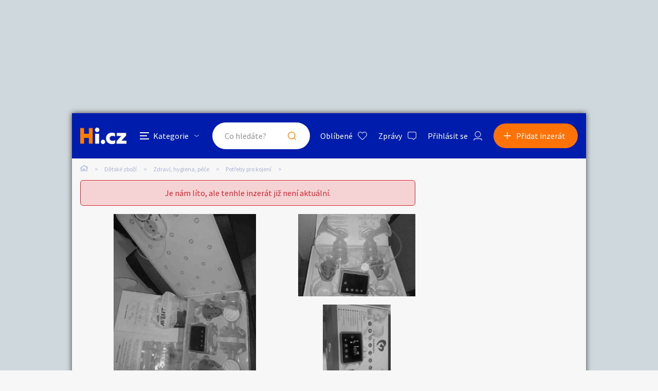

--- FILE ---
content_type: text/html; charset=utf-8
request_url: https://detsky-bazar.hyperinzerce.cz/potreby-pro-kojeni/inzerat/25421350890294345218-dualni-elektricka-odsavacka-bellababy-nabidka-bysice
body_size: 11344
content:

<!DOCTYPE html>
<html lang="cs">
<head>
    <script>
        window.dataLayer = window.dataLayer || [];
    </script>
    
    

    
<script>
    var dataLayer = window.dataLayer || [];
        dataLayer.push({ 'adStatus': 'Archived' });
        dataLayer.push({ 'pageType': 'inzerat' });
</script>




        
<!-- Google Analytics -->
<!-- Analytics are loaded from gtm.js -->
<!-- End Google Analytics -->
<!-- Google Tag Manager -->
<script>
        (function (w, d, s, l, i) {
            w[l] = w[l] || []; w[l].push({
                'gtm.start':
                    new Date().getTime(), event: 'gtm.js'
            }); var f = d.getElementsByTagName(s)[0],
                j = d.createElement(s), dl = l != 'dataLayer' ? '&l=' + l : ''; j.async = true; j.src =
                    'https://www.googletagmanager.com/gtm.js?id=' + i + dl; f.parentNode.insertBefore(j, f);
        })(window, document, 'script', 'dataLayer', 'GTM-5NRXNLV');
</script>
<!-- End Google Tag Manager -->

    <title>Du&#xE1;ln&#xED; elektrick&#xE1; ods&#xE1;va&#x10D;ka Bellababy - bazar - Hyperinzerce.cz</title>
    <meta charset="UTF-8">
    <meta name="viewport" content="width=device-width, initial-scale=1, maximum-scale=1">
    <meta name="theme-color" content="#001CAD">
    <meta name="msapplication-navbutton-color" content="#001CAD">
    <meta name="apple-mobile-web-app-status-bar-style" content="#001CAD">
    <meta name="description" content="Elektrick&#xE1; ods&#xE1;va&#x10D;ka na ml&#xE9;ko, Bellababy ods&#xE1;va&#x10D;ka na ml&#xE9;ko, p&#x159;enosn&#xE1; s LED dotykovou obrazovkou, 4 re&#x17E;imy a 9 sac&#xED;mi stupni, bez BPA, dvojit&#xE1; pumpa na cesty a " />
    <meta name="keywords" content="d&#x11B;tsk&#xFD; bazar" />
    <meta name="robots" content="index, follow, max-snippet:-1, max-image-preview:large, max-video-preview:-1" />
    <meta property="og:locale" content="cs_CZ" />
    <meta property="og:type" content="website" />
    <meta property="og:title" content="Du&#xE1;ln&#xED; elektrick&#xE1; ods&#xE1;va&#x10D;ka Bellababy - bazar - Hyperinzerce.cz" />
    <meta property="og:description" content="Elektrick&#xE1; ods&#xE1;va&#x10D;ka na ml&#xE9;ko, Bellababy ods&#xE1;va&#x10D;ka na ml&#xE9;ko, p&#x159;enosn&#xE1; s LED dotykovou obrazovkou, 4 re&#x17E;imy a 9 sac&#xED;mi stupni, bez BPA, dvojit&#xE1; pumpa na cesty a " />
    <meta property="og:url" content="https://detsky-bazar.hyperinzerce.cz/potreby-pro-kojeni/inzerat/25421350890294345218-dualni-elektricka-odsavacka-bellababy-nabidka-bysice" />
    <meta property="og:site_name" content="Hyperinzerce" />
    <meta property="og:image" content="https://images.hyperinzerce.cz/inzeraty/25421350890294345218%2Fthumbnail%2Fbe092d261e524cd48bffbf390453209f.jpg" />
    <meta name="twitter:card" content="summary_large_image" />
    <meta name="twitter:title" content="Du&#xE1;ln&#xED; elektrick&#xE1; ods&#xE1;va&#x10D;ka Bellababy - bazar - Hyperinzerce.cz" />
    <meta name="twitter:description" content="Elektrick&#xE1; ods&#xE1;va&#x10D;ka na ml&#xE9;ko, Bellababy ods&#xE1;va&#x10D;ka na ml&#xE9;ko, p&#x159;enosn&#xE1; s LED dotykovou obrazovkou, 4 re&#x17E;imy a 9 sac&#xED;mi stupni, bez BPA, dvojit&#xE1; pumpa na cesty a " />
    <meta name="twitter:image" content="https://images.hyperinzerce.cz/inzeraty/25421350890294345218%2Fthumbnail%2Fbe092d261e524cd48bffbf390453209f.jpg" />
    <meta name="facebook-domain-verification" content="izeglx9000uet6lk1dkhkquiunpvxt" />
    <meta name="seznam-wmt" content="90IWB30dPZcqmnE5htkuill5oGapD9EL" />

        <link rel="canonical" href="https://detsky-bazar.hyperinzerce.cz/potreby-pro-kojeni/inzerat/25421350890294345218-dualni-elektricka-odsavacka-bellababy-nabidka-bysice" />   
    <link rel="preconnect" href="https://fonts.gstatic.com">
    <link href="https://fonts.googleapis.com/css2?family=Source+Sans+Pro:wght@300;400;600;700&display=swap" rel="stylesheet" />
    <link rel="shortcut icon" href="/img/favicon.png">
    <link rel="stylesheet" media="all" href="/css/style.css?v=MQAuADAALgAwAC4AMAA=" />
    <link rel="stylesheet" media="print" href="/css/print.css?v=MQAuADAALgAwAC4AMAA=" />
    <script src="https://apis.google.com/js/api:client.js"></script>
    

    <script src="https://cdnjs.cloudflare.com/ajax/libs/jquery/3.4.1/jquery.min.js"></script>
    <script src="https://cdnjs.cloudflare.com/ajax/libs/jquery.mask/1.14.0/jquery.mask.min.js"></script>
    <script src="https://cdnjs.cloudflare.com/ajax/libs/jquery-validate/1.19.1/jquery.validate.min.js"></script>
    <script src="https://cdnjs.cloudflare.com/ajax/libs/jquery-validation-unobtrusive/3.2.11/jquery.validate.unobtrusive.min.js"></script>

    

<script src="/js/scripts.js?v=MQAuADAALgAwAC4AMAA=" defer></script>
<script src="/js/location.js?v=MQAuADAALgAwAC4AMAA="></script>
<script src="/js/login.js?v=MQAuADAALgAwAC4AMAA="></script>
<script src="/js/jquery.validate.messages.js?v=MQAuADAALgAwAC4AMAA="></script>

        <!-- VLM banners -->
        <meta name="referrer" content="no-referrer-when-downgrade" id="referrer-policy-meta">
        <!-- Other banners -->
            <script async src="https://pagead2.googlesyndication.com/pagead/js/adsbygoogle.js?client=ca-pub-9392907167670842" crossorigin="anonymous"></script>

    
    
    
        <script src="https://cdnjs.cloudflare.com/ajax/libs/slick-carousel/1.8.1/slick.min.js"></script>
        <script src="https://cdnjs.cloudflare.com/ajax/libs/jquery.touchswipe/1.6.18/jquery.touchSwipe.min.js"></script>
    

    <script src="/js/ads-detail.js?v=MQAuADAALgAwAC4AMAA="></script>
    <script src="/js/order.js?v=MQAuADAALgAwAC4AMAA="></script>

    

</head>
<body>
    <!-- Google Tag Manager (noscript) -->
<noscript>
    <iframe src="https://www.googletagmanager.com/ns.html?id=GTM-5NRXNLV"
            height="0" width="0" style="display:none;visibility:hidden"></iframe>
</noscript>
<!-- End Google Tag Manager (noscript) -->
    
<!-- Ecomail starts -->
<script type="text/javascript">
    (function (p, l, o, w, i, n, g) {
        if (!p[i]) {
            p.GlobalSnowplowNamespace = p.GlobalSnowplowNamespace || [];
            p.GlobalSnowplowNamespace.push(i);
            p[i] = function () {
                (p[i].q = p[i].q || []).push(arguments);
            };
            p[i].q = p[i].q || []; 
            n = l.createElement(o);
            g = l.getElementsByTagName(o)[0];
            n.async = 1;
            n.src = w;
            g.parentNode.insertBefore(n, g);
        }
    }(window, document, "script", "//d70shl7vidtft.cloudfront.net/ecmtr-2.4.2.js", "ecotrack"));
    window.ecotrack('newTracker', 'cf', 'd2dpiwfhf3tz0r.cloudfront.net', {
        /* Initialise a tracker */
        appId: 'hyperinzerce'
    });
    window.ecotrack('setUserIdFromLocation', 'ecmid');
    window.ecotrack('trackPageView');
</script>
<!-- Ecomail stops -->
    


<input class="user-ad-identifier" id="user-ad-identifier" name="user-ad-identifier" type="hidden" value="25421350890294345218" />

<input id="open-order-modal" name="open-order-modal" type="hidden" value="" />

<div class="c-banner__outer u-mobile-hide">
        <!-- VLM banners -->
        <div id="leaderboard-top" class="c-banner__leaderboard js-banner-leader-main u-mobile-hide"></div>
</div>

<div class="c-main">
    

<div class="c-header-compact__placeholder js-header-compact-placeholder"></div>
<header class="c-header-compact js-header-compact">
    <div class="c-header-compact__container">
        <a href="#" class="c-header-compact__category-switch js-category-switch">
            <div class="c-header-compact__category-switch-icon js-category-switch-icons">
                <div></div>
                <div></div>
                <div></div>
            </div>
            <div class="c-header-compact__category-switch-text">
                Kategorie
            </div>
        </a>
        <a href="https://hyperinzerce.cz" class="c-header-compact__logo" title="Hyperinzerce">
            <img src="/img/logo_hyperinzerce_tmavy_bg.png" class="c-header-compact__logo-img" alt="Hyperinzerce">
        </a>
        <form class="c-header-compact__search js-search-form" method="get" action="/inzeraty/Index">
            <input class="js-data-submit-query" id="IsSearchboxQuery" name="IsSearchboxQuery" type="hidden" value="False" />
            <div class="c-header-compact__search-inner js-search-area">
                <input class="c-header-compact__search-input js-search-input" type="text" name="query" id="search-input-mobile" required placeholder="Co hledáte?" autocomplete="off">
                <button class="c-header-compact__search-button" type="submit">Hledat</button>
                <div class="c-search-results c-search-results--compact js-search-results js-desktop-search"></div>
            </div>
        </form>
        <div class="c-header-compact__buttons">
            <a href="https://hyperinzerce.cz/oblibene-inzeraty" class="c-header__button c-header__button--favourite js-logged-in-only">Oblíbené</a>
            <a href="https://hyperinzerce.cz/moje-zpravy" class="c-header__button c-header__button--messages js-logged-in-only">
                Zprávy
            </a>
                <a href="#" class="js-log-in c-header__button c-header__button--account">Přihlásit se</a>
        </div>
        <div class="c-header-compact__add js-add">
            <a href="#new-ad" class="c-header-compact__add-button">Přidat inzerát</a>
        </div>
    </div>

    
        <div class="c-categories c-categories--subpage js-categories">
    <div class="c-categories__background js-category-switch"></div>
    <div class="c-categories__container">
        <h2 class="c-categories__title">
            Kategorie
        </h2>
        <div class="c-categories__list">
                <a href="https://hyperinzerce.cz/rubriky-inzerce/auto-moto" class="c-categories__item">
                    <div class="c-categories__item-image-container">
                        <img class="c-categories__item-image" src="https://hyperinzerce-images.azureedge.net/static-content/category-icons/www/auto-moto.png" alt="Auto-moto">
                    </div>
                    <h2 class="c-categories__item-title">
                        Auto-moto
                    </h2>
                </a>
                <a href="https://hyperinzerce.cz/rubriky-inzerce/reality-bydleni" class="c-categories__item">
                    <div class="c-categories__item-image-container">
                        <img class="c-categories__item-image" src="https://hyperinzerce-images.azureedge.net/static-content/category-icons/www/reality-bydleni.png" alt="Reality a bydlen&#xED;">
                    </div>
                    <h2 class="c-categories__item-title">
                        Reality a bydlen&#xED;
                    </h2>
                </a>
                <a href="https://hyperinzerce.cz/rubriky-inzerce/seznamka" class="c-categories__item">
                    <div class="c-categories__item-image-container">
                        <img class="c-categories__item-image" src="https://hyperinzerce-images.azureedge.net/static-content/category-icons/www/seznamka.png" alt="Seznamka">
                    </div>
                    <h2 class="c-categories__item-title">
                        Seznamka
                    </h2>
                </a>
                <a href="https://erotika.hyperinzerce.cz/" class="c-categories__item">
                    <div class="c-categories__item-image-container">
                        <img class="c-categories__item-image" src="https://hyperinzerce-images.azureedge.net/static-content/category-icons/www/erotika.png" alt="Erotika">
                    </div>
                    <h2 class="c-categories__item-title">
                        Erotika
                    </h2>
                </a>
                <a href="https://hyperinzerce.cz/rubriky-inzerce/zvirata" class="c-categories__item">
                    <div class="c-categories__item-image-container">
                        <img class="c-categories__item-image" src="https://hyperinzerce-images.azureedge.net/static-content/category-icons/www/zvirata.png" alt="Zv&#xED;&#x159;ata">
                    </div>
                    <h2 class="c-categories__item-title">
                        Zv&#xED;&#x159;ata
                    </h2>
                </a>
                <a href="https://hyperinzerce.cz/rubriky-inzerce/prace-sluzby" class="c-categories__item">
                    <div class="c-categories__item-image-container">
                        <img class="c-categories__item-image" src="https://hyperinzerce-images.azureedge.net/static-content/category-icons/www/prace-sluzby.png" alt="Pr&#xE1;ce a slu&#x17E;by">
                    </div>
                    <h2 class="c-categories__item-title">
                        Pr&#xE1;ce a slu&#x17E;by
                    </h2>
                </a>
                <a href="https://hyperinzerce.cz/rubriky-inzerce/stroje-naradi" class="c-categories__item">
                    <div class="c-categories__item-image-container">
                        <img class="c-categories__item-image" src="https://hyperinzerce-images.azureedge.net/static-content/category-icons/www/stroje-naradi.png" alt="Stroje a n&#xE1;&#x159;ad&#xED;">
                    </div>
                    <h2 class="c-categories__item-title">
                        Stroje a n&#xE1;&#x159;ad&#xED;
                    </h2>
                </a>
                <a href="https://hyperinzerce.cz/rubriky-inzerce/pc-elektro" class="c-categories__item">
                    <div class="c-categories__item-image-container">
                        <img class="c-categories__item-image" src="https://hyperinzerce-images.azureedge.net/static-content/category-icons/www/pc-elektro.png" alt="PC a elektro">
                    </div>
                    <h2 class="c-categories__item-title">
                        PC a elektro
                    </h2>
                </a>
                <a href="https://hyperinzerce.cz/rubriky-inzerce/sport-hobby" class="c-categories__item">
                    <div class="c-categories__item-image-container">
                        <img class="c-categories__item-image" src="https://hyperinzerce-images.azureedge.net/static-content/category-icons/www/sport-hobby.png" alt="Sport a hobby">
                    </div>
                    <h2 class="c-categories__item-title">
                        Sport a hobby
                    </h2>
                </a>
                <a href="https://hyperinzerce.cz/rubriky-inzerce/sberatelstvi" class="c-categories__item">
                    <div class="c-categories__item-image-container">
                        <img class="c-categories__item-image" src="https://hyperinzerce-images.azureedge.net/static-content/category-icons/www/sberatelstvi.png" alt="Sb&#x11B;ratelstv&#xED;">
                    </div>
                    <h2 class="c-categories__item-title">
                        Sb&#x11B;ratelstv&#xED;
                    </h2>
                </a>
                <a href="https://hyperinzerce.cz/rubriky-inzerce/detske-zbozi" class="c-categories__item">
                    <div class="c-categories__item-image-container">
                        <img class="c-categories__item-image" src="https://hyperinzerce-images.azureedge.net/static-content/category-icons/www/detske-zbozi.png" alt="D&#x11B;tsk&#xE9; zbo&#x17E;&#xED;">
                    </div>
                    <h2 class="c-categories__item-title">
                        D&#x11B;tsk&#xE9; zbo&#x17E;&#xED;
                    </h2>
                </a>
                <a href="https://hyperinzerce.cz/rubriky-inzerce/moda-doplnky" class="c-categories__item">
                    <div class="c-categories__item-image-container">
                        <img class="c-categories__item-image" src="https://hyperinzerce-images.azureedge.net/static-content/category-icons/www/moda-doplnky.png" alt="M&#xF3;da a dopl&#x148;ky">
                    </div>
                    <h2 class="c-categories__item-title">
                        M&#xF3;da a dopl&#x148;ky
                    </h2>
                </a>
                <a href="https://hyperinzerce.cz/rubriky-inzerce/kultura" class="c-categories__item">
                    <div class="c-categories__item-image-container">
                        <img class="c-categories__item-image" src="https://hyperinzerce-images.azureedge.net/static-content/category-icons/www/kultura.png" alt="Kultura">
                    </div>
                    <h2 class="c-categories__item-title">
                        Kultura
                    </h2>
                </a>
                <a href="https://hyperinzerce.cz/rubriky-inzerce/cestovani" class="c-categories__item">
                    <div class="c-categories__item-image-container">
                        <img class="c-categories__item-image" src="https://hyperinzerce-images.azureedge.net/static-content/category-icons/www/cestovani.png" alt="Cestov&#xE1;n&#xED;">
                    </div>
                    <h2 class="c-categories__item-title">
                        Cestov&#xE1;n&#xED;
                    </h2>
                </a>
                <a href="https://hyperinzerce.cz/rubriky-inzerce/ostatni" class="c-categories__item">
                    <div class="c-categories__item-image-container">
                        <img class="c-categories__item-image" src="https://hyperinzerce-images.azureedge.net/static-content/category-icons/www/ostatni.png" alt="Ostatn&#xED;">
                    </div>
                    <h2 class="c-categories__item-title">
                        Ostatn&#xED;
                    </h2>
                </a>
        </div>
        <div class="c-categories__footer">
            <a href="#" class="c-categories__add-button js-add">Přidat inzerát</a>
        </div>
    </div>
</div>
    
</header>

<div class="c-breadcrumbs">
    <a href="https://hyperinzerce.cz" class="c-breadcrumbs__item c-breadcrumbs__item--home">
        <img src="/img/icon_home.svg" alt="Home">
    </a>
            <a href="https://detsky-bazar.hyperinzerce.cz/" class="c-breadcrumbs__item root-category-name">D&#x11B;tsk&#xE9; zbo&#x17E;&#xED;</a>
            <a href="https://detsky-bazar.hyperinzerce.cz/inzerce-deti-zdravi-pece" class="c-breadcrumbs__item ">Zdrav&#xED;, hygiena, p&#xE9;&#x10D;e</a>
            <a href="https://detsky-bazar.hyperinzerce.cz/potreby-pro-kojeni" class="c-breadcrumbs__item ">Pot&#x159;eby pro kojen&#xED;</a>
            <span class="c-breadcrumbs__item c-breadcrumbs__item--active"></span>
</div>
    <main class="c-main__container">
        

<div class="js-flash-message-container">
</div>



            <div class="o-alert">
                <div class="o-alert__text">Je nám líto, ale tenhle inzerát již není aktuální.</div>
            </div>

            <div class="c-gallery u-mobile-hide u-greyscale">
                <div class="c-gallery__image-container c-gallery__image-container--first">
                    <div class="c-gallery__image c-gallery__image--large c-gallery__image--clickable">
                        <img class="js-gallery-preview-image" src="https://images.hyperinzerce.cz/inzeraty/25421350890294345218%2Fthumbnail%2Fbe092d261e524cd48bffbf390453209f.jpg" alt="Du&#xE1;ln&#xED; elektrick&#xE1; ods&#xE1;va&#x10D;ka Bellababy - foto 1" data-gallery-full-url="https://images.hyperinzerce.cz/inzeraty/25421350890294345218%2Foriginal%2Fbe092d261e524cd48bffbf390453209f.jpg" data-gallery-id="1">
                    </div>
                </div>

                    <div class="c-gallery__image-container c-gallery__image-container--second">
                        <div class="c-gallery__image c-gallery__image--small c-gallery__image--clickable">
                            <img class="js-gallery-preview-image" src="https://images.hyperinzerce.cz/inzeraty/25421350890294345218%2Fthumbnail%2F49bf576cb384480eac81dfc1cba1e31e.jpg" alt="Du&#xE1;ln&#xED; elektrick&#xE1; ods&#xE1;va&#x10D;ka Bellababy - foto 2" data-gallery-full-url="https://images.hyperinzerce.cz/inzeraty/25421350890294345218%2Foriginal%2F49bf576cb384480eac81dfc1cba1e31e.jpg" data-gallery-id="2">
                        </div>

                            <div class="c-gallery__image c-gallery__image--small c-gallery__image--clickable">
                                <img class="js-gallery-preview-image" src="https://images.hyperinzerce.cz/inzeraty/25421350890294345218%2Fthumbnail%2Fa482a35457eb4cf19c45958d922e879e.jpg" alt="Du&#xE1;ln&#xED; elektrick&#xE1; ods&#xE1;va&#x10D;ka Bellababy - foto 3" data-gallery-full-url="https://images.hyperinzerce.cz/inzeraty/25421350890294345218%2Foriginal%2Fa482a35457eb4cf19c45958d922e879e.jpg" data-gallery-id="3">

                            </div>
                    </div>
            </div>
            <div class="c-gallery-list js-gallery-list u-greyscale">
                <div class="c-gallery-list__container">
                    <div class="c-gallery-list__header">
                        <a class="c-gallery-list__switch js-open-gallery-detail" title="Velké zobrazení">
                            <span class="c-gallery-list__switch-icon"></span>
                            Velké zobrazení
                        </a>
                        <div class="c-gallery-list__title">3 fotografie</div>
                        <a class="c-gallery-list__close js-gallery-close" title="Zavřít">Zavřít</a>
                    </div>
                    <div class="c-gallery-list__item-container c-gallery-list__item-container--loading js-gallery">
                                <div class="c-gallery-list__item" tabindex="0" role="tabpanel">
                                    <img src="https://images.hyperinzerce.cz/inzeraty/25421350890294345218%2Fthumbnail%2Fbe092d261e524cd48bffbf390453209f.jpg" alt="Du&#xE1;ln&#xED; elektrick&#xE1; ods&#xE1;va&#x10D;ka Bellababy - foto 1" class="js-gallery-item" data-gallery-full-url="https://images.hyperinzerce.cz/inzeraty/25421350890294345218%2Foriginal%2Fbe092d261e524cd48bffbf390453209f.jpg">
                                </div>
                                <div class="c-gallery-list__item" tabindex="0" role="tabpanel">
                                    <img src="https://images.hyperinzerce.cz/inzeraty/25421350890294345218%2Fthumbnail%2F49bf576cb384480eac81dfc1cba1e31e.jpg" alt="Du&#xE1;ln&#xED; elektrick&#xE1; ods&#xE1;va&#x10D;ka Bellababy - foto 2" class="js-gallery-item" data-gallery-full-url="https://images.hyperinzerce.cz/inzeraty/25421350890294345218%2Foriginal%2F49bf576cb384480eac81dfc1cba1e31e.jpg">
                                </div>
                                <div class="c-gallery-list__item" tabindex="0" role="tabpanel">
                                    <img src="https://images.hyperinzerce.cz/inzeraty/25421350890294345218%2Fthumbnail%2Fa482a35457eb4cf19c45958d922e879e.jpg" alt="Du&#xE1;ln&#xED; elektrick&#xE1; ods&#xE1;va&#x10D;ka Bellababy - foto 3" class="js-gallery-item" data-gallery-full-url="https://images.hyperinzerce.cz/inzeraty/25421350890294345218%2Foriginal%2Fa482a35457eb4cf19c45958d922e879e.jpg">
                                </div>
                    </div>
                    <div class="slick-current-slide"></div>
                </div>
            </div>
            <div class="c-gallery-detail js-gallery-detail">
                <div class="c-gallery-detail__container">
                    <div class="c-gallery-detail__header">
                        <a class="c-gallery-detail__switch js-open-gallery-list" title="Náhledy">
                            <span class="c-gallery-detail__switch-icon"></span>
                            Náhledy
                        </a>
                        <div class="c-gallery-detail__counter">
                            <span class="c-gallery-detail__counter-active js-gallery-current">1</span>
                            <span class="c-gallery-detail__counter-separator">/</span>
                            <span class="c-gallery-detail__counter-total js-gallery-total">3</span>
                        </div>
                        <a class="c-gallery-detail__close js-gallery-close" title="Zavřít">Zavřít</a>
                    </div>
                    <div class="c-gallery-detail__pic-container">
                        <a class="c-gallery-detail__pic-prev js-gallery-prev" style="display: none;"></a>
                        <div class="c-gallery-detail__pic">
                            <img src="https://images.hyperinzerce.cz/inzeraty/25421350890294345218%2Foriginal%2Fbe092d261e524cd48bffbf390453209f.jpg" class="js-gallery-cache-prev c-gallery-detail__cache" alt="">
                            <img src="https://images.hyperinzerce.cz/inzeraty/25421350890294345218%2Foriginal%2Fbe092d261e524cd48bffbf390453209f.jpg" class="js-gallery-large-pic" alt="Du&#xE1;ln&#xED; elektrick&#xE1; ods&#xE1;va&#x10D;ka Bellababy - foto 1">
                            <img src="https://images.hyperinzerce.cz/inzeraty/25421350890294345218%2Foriginal%2Fbe092d261e524cd48bffbf390453209f.jpg" class="js-gallery-cache-next c-gallery-detail__cache" alt="">
                        </div>
                        <a class="c-gallery-detail__pic-next js-gallery-next"></a>
                    </div>
                    <div class="c-gallery-detail__footer">Du&#xE1;ln&#xED; elektrick&#xE1; ods&#xE1;va&#x10D;ka Bellababy</div>
                </div>
                <div class="c-gallery-detail__banner">
                        <!-- VLM banners -->
                        <div id="skyscraper-1"></div>
                </div>
            </div>

            <div class="c-shortlist c-shortlist--pt">
                
    <div class="c-shortlist">
        <div class="c-shortlist__header">
            <h2 class="c-shortlist__header-title">Podobn&#xE9; inzer&#xE1;ty</h2>
        </div>
            <div class="c-shortlist__item-container">
                    
<a href="https://detsky-bazar.hyperinzerce.cz/potreby-pro-kojeni/inzerat/11151528064592445509-bryndaky-misky-kelimky-cena-celkem-nabidka-hlavni-mesto-praha" class="c-shortlist__item " data-id="11151528064592445509">

    <div class="c-shortlist__item-image-container">
        <img class="c-shortlist__item-image" src="https://images.hyperinzerce.cz/inzeraty/11151528064592445509/thumbnail/12036288-bryndaky-misky-kelimky-cena-celkem-001.jpg" alt="Brynd&#xE1;ky, misky, kel&#xED;mky... - cena celkem">
    </div>
    <h3 class="c-shortlist__item-title">Brynd&#xE1;ky, misky, kel&#xED;mky... - cena celkem</h3>
    <div class="c-shortlist__item-price">
        <span>179&nbsp;Kč</span>
    </div>
    <div class="c-shortlist__item-distance">Hlavn&#xED; m&#x11B;sto Praha</div>
</a>


                    
<a href="https://detsky-bazar.hyperinzerce.cz/potreby-pro-kojeni/inzerat/89288701221153964272-detska-vaha-beurer-by80-nabidka-praha-9" class="c-shortlist__item " data-id="89288701221153964272">

    <div class="c-shortlist__item-image-container">
        <img class="c-shortlist__item-image" src="https://images.hyperinzerce.cz/inzeraty/89288701221153964272%2Fthumbnail%2F067b8f262a104a99b9273b3b3da3d6dc.jpg" alt="D&#x11B;tsk&#xE1; v&#xE1;ha Beurer BY80">
    </div>
    <h3 class="c-shortlist__item-title">D&#x11B;tsk&#xE1; v&#xE1;ha Beurer BY80</h3>
    <div class="c-shortlist__item-price">
        <span>1 000&nbsp;Kč</span>
    </div>
    <div class="c-shortlist__item-distance">Praha 9</div>
</a>


            </div>
    </div>

                <div class="c-shortlist__footer">
                    <a href="https://hyperinzerce.cz/inzeraty/Index?category=20258" class="o-button c-shortlist__footer-link">Zobrazit více podobných inzerátů</a>
                </div>
            </div>

        <div class="c-ad-detail u-greyscale">
            <div class="c-ad-detail__header">
                <div class="c-ad-detail__header-main">
                    <h1 class="c-ad-detail__header-title">Du&#xE1;ln&#xED; elektrick&#xE1; ods&#xE1;va&#x10D;ka Bellababy</h1>
                    <div class="c-ad-detail__header-info">
                        <div class="c-ad-detail__header-info-location js-ad-detail-location">By&#x161;ice</div>
                        <div class="c-ad-detail__header-info-date"><span>8. 7. 2023 - 16:28</span>
                        </div>
                    </div>
                </div>
            </div>
            <div class="js-detail-info-0">
                
<div class="c-ad-detail__info">
    <div class="c-ad-detail__info-price js-ad-detail-price">
        <span>400&nbsp;Kč</span>
    </div>
    <div class="c-ad-detail__info-seller-container">
        <div class="c-ad-detail__info-seller-title">Prod&#xE1;vaj&#xED;c&#xED;</div>
        <div class="c-ad-detail__info-seller">
            <a class="c-ad-detail__info-seller-name" href="https://hyperinzerce.cz/profil/636087164-martina-malkova">
                Martina M&#xE1;lkov&#xE1; 
            </a>
        </div>
    </div>
    <div class="c-ad-detail__info-button-container">
    </div>
</div>


            </div>
            <div class="c-ad-detail__description">
                <h2 class="c-ad-detail__title c-ad-detail__title--margin-S">Popis</h2>
                <div class="c-ad-detail__description-text">
                    Elektrick&#225; ods&#225;vačka na ml&#233;ko, Bellababy ods&#225;vačka na ml&#233;ko, přenosn&#225; s LED dotykovou obrazovkou, 4 režimy a 9 sac&#237;mi stupni, bez BPA, dvojit&#225; pumpa na cesty a na doma.<br>
Rozbalen&#225;, ale nepouž&#237;van&#225;. Přid&#225;m 2 balen&#237; s&#225;čků na uskladněn&#237; mat. ml&#233;ka. + monitor dechu nanny. Pouze osobn&#237; převzet&#237;. plati do smazani 703975816, 605096559.<br>


                </div>
            </div>



            <div class="c-ad-detail__banner-mobile">
                    <!-- VLM banners -->
                    <div id="m-square-1" class="c-banner__square u-desktop-hide"></div>
            </div>

        </div>

    </main>
    <div class="c-main__banners u-mobile-hide js-side-banners">
        <div class="c-main__banners-item">
                <!-- VLM banners -->
                <div id="skyscraper-1" class="c-banner__square"></div>
        </div>
        <div class="c-main__banners-item">
                <!-- VLM banners -->
                <div id="square-1" class="c-banner__square"></div>
        </div>
    </div>
</div>

    <!-- VLM banners -->
    <div id="leaderboard-bottom" class="c-banner__leaderboard c-banner__leaderboard--footer u-mobile-hide"></div>
    <div id="m-square-2" class="c-banner__square u-desktop-hide"></div>

<div class="c-message-popup js-message-popup">
    

<div class="o-close-bg js-toggle-message-popup"></div>
<form class="c-message-popup__form" id="send-message" method="post" action="/inzeraty/SendMessage">
    <div class="c-message-popup__container">
        <div class="c-message-popup__header">
            <h2 class="c-message-popup__title">Du&#xE1;ln&#xED; elektrick&#xE1; ods&#xE1;va&#x10D;ka Bellababy</h2>
            <a class="o-button o-button--popup-close js-toggle-message-popup" href="#">
                <img class="o-button__image" src="/img/icon_zavrit_white.svg" alt="Zavřít">
                Zavřít
            </a>
        </div>
        <strong class="c-message-popup__sub-title">Prod&#xE1;vaj&#xED;c&#xED;</strong>
        <div class="c-message-popup__info">
            <div class="c-message-popup__info-item c-message-popup__info-item--name">Martina M&#xE1;lkov&#xE1; </div>
        </div>
            <div class="c-message-popup__input-container">
                <div class="c-message-popup__sub-title">Vaše e-mailová adresa</div>
                <input class="c-message-popup__input c-message-popup__input--short" type="email" id="js-message-popup-email" placeholder="E-mail" data-val="true" data-val-maxlength="Maxim&#xE1;ln&#xED; d&#xE9;lka e-mailov&#xE9; adresy je 50 znak&#x16F;." data-val-maxlength-max="50" data-val-requiredif="E-mailov&#xE1; adresa m&#xE1; nespr&#xE1;vn&#xFD; form&#xE1;t." data-val-requiredif-pattern="^([a-zA-Z0-9.!#$%&amp;&#x27;*&#x2B;/=?^_`{|}~-]&#x2B;)@([a-zA-Z0-9_\-]&#x2B;)(\.([a-zA-Z]{1,}))&#x2B;$" data-val-requiredif-property="IsUserLogged" data-val-requiredif-value="false" maxlength="50" name="Email" value="">
                <span class="field-validation-valid" data-valmsg-for="Email" data-valmsg-replace="true"></span>
            </div>
        <div class="o-counter js-counter">
            <div class="c-message-popup__sub-title">
                <span>Pošlete uživateli zprávu</span>
                <div class="o-counter__container">
                    <span class="o-counter__number js-counter-target">0</span> / <span class="js-counter-limit">1000</span>
                </div>
            </div>
            <div class="c-message-popup__input-container">
                <textarea maxlength="1000" class="c-message-popup__input js-counter-source" placeholder="Začněte psát..." data-val="true" data-val-maxlength="Text zpr&#xE1;vy nesm&#xED; b&#xFD;t v&#x11B;t&#x161;&#xED; ne&#x17E; tis&#xED;c znak&#x16F;." data-val-maxlength-max="1000" data-val-required="Text zpr&#xE1;vy mus&#xED; b&#xFD;t vypln&#x11B;n." id="Content" name="Content">
</textarea>
                <span class="text-danger field-validation-valid" data-valmsg-for="Content" data-valmsg-replace="true"></span>
            </div>
        </div>
        <input data-val="true" data-val-required="The AdId field is required." id="AdId" name="AdId" type="hidden" value="25421350890294345218" />
        <input data-val="true" data-val-required="The IsUserLogged field is required." id="IsUserLogged" name="IsUserLogged" type="hidden" value="False" />
        <div class="c-message-popup__footer">
            <button type="submit" class="c-message-popup__button o-button">Odeslat zprávu</button>
        </div>
    </div>
<input name="__RequestVerificationToken" type="hidden" value="CfDJ8KwLrl2q1pFClTuz40KIF6QGov5Qsi9uHhSJ2FW7A8Xp7ARlXjwtk5JmZcrY8y0UgAhJ8iZ_4UDGqRLgw-1ixgnEBeDod6A1rbZarONx7i3D3hL5qDCgsjwBwIZKnDxMmoefbAQkwZzxiW6fsLjc8aE" /></form>
</div>


<div class="c-popup js-report-popup">
    <div class="o-close-bg js-close-user-popup"></div>
    <form class="c-popup__container" id="js-report-form" action="/inzeraty/Report" method="post">
        <input type="hidden" id="AdIdentifier" name="AdIdentifier" value="25421350890294345218" />
        <div class="c-popup__header">
            <h2 class="c-popup__title">Nahlásit inzerát</h2>
            <a class="o-button o-button--popup-close js-report-popup-toggle" href="#">
                <img class="o-button__image" src="/img/icon_zavrit_white.svg" alt="Zavřít">
                Zavřít
            </a>
        </div>
        <div class="js-report-content">
            <div class="c-popup__input-container">
                <select class="u-fullwidth js-report-select" data-val="true" data-val-required="Vyberte d&#x16F;vod nahl&#xE1;&#x161;en&#xED; inzer&#xE1;tu." id="Reason" name="Reason"><option></option>
<option value="misleading-information">Klamav&#xE9; &#xFA;daje v inzer&#xE1;tu</option>
<option value="fraud">Podvodn&#xE9; jedn&#xE1;n&#xED;</option>
<option value="sexually-inappropriate">Sexu&#xE1;ln&#x11B; nevhodn&#xFD; obsah</option>
<option value="information-misuse">Zneu&#x17E;it&#xED; fotografi&#xED; / osobn&#xED;ch &#xFA;daj&#x16F;</option>
<option value="wrong-categorization">&#x160;patn&#xE9; za&#x159;azen&#xED; do kategorie</option>
<option value="other">Jin&#xE9;</option>
</select>
                <div><span class="field-validation-valid" data-valmsg-for="Reason" data-valmsg-replace="true"></span></div>
            </div>
            <div class="c-popup__input-container c-popup__input-container--hidden js-report-other-container">
                <div class="o-counter js-counter">
                    <div class="o-counter__container o-counter--mb o-counter--align-right">
                        <span class="o-counter__number js-counter-target">0</span> / <span class="js-counter-limit">2000</span>
                    </div>
                    <textarea class="c-popup__textarea js-counter-source" placeholder="Napište nám, co je špatně..." disabled data-val="true" data-val-maxlength="Zadejte maxim&#xE1;ln&#x11B; 2 000 znak&#x16F;." data-val-maxlength-max="2000" data-val-requiredforvalue="Napi&#x161;te n&#xE1;m co je na inzer&#xE1;tu &#x161;patn&#x11B;." data-val-requiredforvalue-property="Reason" data-val-requiredforvalue-value="other" id="ReporterMessage" maxlength="2000" name="ReporterMessage">
</textarea>
                    <span class="field-validation-valid" data-valmsg-for="ReporterMessage" data-valmsg-replace="true"></span>
                </div>
            </div>
            <div class="c-popup__footer c-popup__footer--on-right">
                <button type="submit" class="c-popup__button o-button js-report-button">Nahlásit</button>
            </div>
        </div>
        <div class="c-popup__message c-popup__message--success c-popup__message--hidden js-report-message">
            Děkujeme za zpětnou vazbu! Inzerát byl nahlášen!
        </div>
    <input name="__RequestVerificationToken" type="hidden" value="CfDJ8KwLrl2q1pFClTuz40KIF6QGov5Qsi9uHhSJ2FW7A8Xp7ARlXjwtk5JmZcrY8y0UgAhJ8iZ_4UDGqRLgw-1ixgnEBeDod6A1rbZarONx7i3D3hL5qDCgsjwBwIZKnDxMmoefbAQkwZzxiW6fsLjc8aE" /></form>
</div>


<div class="c-new-ad__step-3 js-step-3"></div>





    <div id="js-popup-container"></div>

    
<footer class="c-footer js-footer">
    <div class="c-footer__container">
        
            <div class="c-footer__social">
                <div class="c-footer__social-image-desktop">
                    <a href="https://hyperinzerce.cz" title="Hyperinzerce"><img src="/img/logo_paticka.png" alt="Hyperinzerce"></a>
                </div>
                <div class="c-footer__social-image-mobile">
                    <img src="/img/logo_paticka.png" alt="Hyperinzerce">
                </div>
                <div class="c-footer__social-item-container">
                    <a class="c-footer__social-item c-footer__social-item--fb" target="_blank" href="https://www.facebook.com/hyperinzerce" title="Facebook">
                        <img src="/img/icon_facebook.svg" alt="Facebook">
                    </a>
                    <a class="c-footer__social-item c-footer__social-item--ig" target="_blank" href="https://www.instagram.com/hyperinzerce/?hl=cs" title="Instagram">
                        <img src="/img/icon_instagram.svg" alt="Instagram">
                    </a>
                </div>
            </div>
            

<ul class="c-footer__menu">
    <li class="c-footer__menu-column">
        <h2 class="c-footer__title c-footer__title--lined">V&#x161;e o inzerci</h2>
        <div class="c-footer__menu-link-container">
            <a href="https://hyperinzerce.cz/kreditove-balicky" class="c-footer__menu-link">Kreditové balíčky</a>
            <a href="https://hyperinzerce.cz/cenik" class="c-footer__menu-link">Cen&#xED;k</a>
            <a href="https://hyperinzerce.cz/topovani-inzeratu" class="c-footer__menu-link">Topov&#xE1;n&#xED; inzer&#xE1;t&#x16F;</a>
            <a href="https://hyperinzerce.cz/rady-pro-bezpecne-obchodovani" class="c-footer__menu-link">Rady pro bezpe&#x10D;n&#xE9; obchodov&#xE1;n&#xED;</a>
            <a href="https://hyperinzerce.cz/napoveda" class="c-footer__menu-link">N&#xE1;pov&#x11B;da</a>
            <a href="https://hyperinzerce.cz/provozni-podminky" class="c-footer__menu-link">Provozn&#xED; podm&#xED;nky</a>
            <a href="https://hyperinzerce.cz/pravidla-inzerce" class="c-footer__menu-link">Pravidla inzerce</a>
            <a href="javascript:Didomi.preferences.show()" class="c-footer__menu-link">Nastavení soukromí</a>
        </div>
    </li>
    <li class="c-footer__menu-column">
        <h2 class="c-footer__title c-footer__title--lined">O spole&#x10D;nosti</h2>
        <div class="c-footer__menu-link-container">
            <a href="https://hyperinzerce.cz/informace-o-zpracovani-osobnich-udaju" class="c-footer__menu-link">Informace o zpracov&#xE1;n&#xED; osobn&#xED;ch &#xFA;daj&#x16F;</a>
            <a href="https://hyperinzerce.cz/obchodni-podminky" class="c-footer__menu-link">Obchodn&#xED; podm&#xED;nky</a>
            <a href="https://hyperinzerce.cz/kontakty" class="c-footer__menu-link">Kontakty</a>
        </div>
    </li>
    <li class="c-footer__menu-column">
        <h2 class="c-footer__title c-footer__title--lined">Technická podpora</h2>
        <div class="c-footer__menu-contact">
            <a class="c-footer__menu-contact-link" href="mailto:podpora@hyperinzerce.cz">podpora@hyperinzerce.cz</a>
            <div class="c-footer__menu-contact-info">
                <div class="c-footer__menu-contact-info-left">pondělí - čtvrtek</div>
                <div class="c-footer__menu-contact-info-right">8:30 - 17:00</div>
            </div>
        </div>
    </li>
</ul>


        
        
<div class="c-footer__news">
    <h2 class="c-footer__title">Nejzajímavější inzeráty do vašeho emailu?</h2>
    <div class="c-footer__news-text">
        Zadejte vaši emailovou adresu a přidejte se k odběru těch nejlepších inzerátu z našeho serveru do vašeho emailu.
    </div>
    <form action="/Users/SubscribeNewsletter" method="post">
        <div class="c-footer__news-form">
            <input class="c-footer__news-input" id="news-email-address" placeholder="Emailová adresa" type="text" data-val="true" data-val-maxlength="E-mail mus&#xED; m&#xED;t maxim&#xE1;ln&#xED; d&#xE9;lku 50 znak&#x16F;." data-val-maxlength-max="50" data-val-regex="E-mail m&#xE1; nespr&#xE1;vn&#xFD; form&#xE1;t." data-val-regex-pattern="^([a-zA-Z0-9.!#$%&amp;&#x27;*&#x2B;/=?^_`{|}~-]&#x2B;)@([a-zA-Z0-9_\-]&#x2B;)(\.([a-zA-Z]{1,}))&#x2B;$" data-val-required="Zadejte e-mail." maxlength="50" name="Email" value="">
            <input class="c-footer__news-button" type="submit" value="Registrovat">
        </div>
        <div>
            <span class="field-validation-valid" data-valmsg-for="Email" data-valmsg-replace="true" />
        </div>
        <div class="c-footer__news-consent">
            <label class="c-footer__news-consent-checkbox o-checkbox" for="IsConsentGranted">
                <input class="o-checkbox__input" type="checkbox" data-val="true" data-val-required="The IsConsentGranted field is required." data-val-requiredconsent="Souhlas s obchodn&#xED;mi podm&#xED;nkami a se zpracov&#xE1;n&#xED;m osobn&#xED;ch &#xFA;daj&#x16F; mus&#xED; b&#xFD;t ud&#x11B;len." id="IsConsentGranted" name="IsConsentGranted" value="true">
                <div class="o-checkbox__graphics"></div>
            </label>
            <div class="c-footer__news-text">
                Souhlasím s <a href="https://hyperinzerce.cz/informace-o-zpracovani-osobnich-udaju" target="_blank">personalizací nabídek, zasíláním marketingových materiálů a upozornění</a>.
            </div>
        </div>
        <div>
            <span class="field-validation-valid" data-valmsg-for="IsConsentGranted" data-valmsg-replace="true" />
        </div>
    <input name="__RequestVerificationToken" type="hidden" value="CfDJ8KwLrl2q1pFClTuz40KIF6QGov5Qsi9uHhSJ2FW7A8Xp7ARlXjwtk5JmZcrY8y0UgAhJ8iZ_4UDGqRLgw-1ixgnEBeDod6A1rbZarONx7i3D3hL5qDCgsjwBwIZKnDxMmoefbAQkwZzxiW6fsLjc8aE" /><input name="IsConsentGranted" type="hidden" value="false"></form>
</div>
    </div>
    <div class="c-footer__copyright">
        &copy; 2021, Inzeris s.r.o.
    </div>
    <div class="c-cookie-bar js-cookie-bar">
        <div class="c-cookie-bar__container">
            Tyto webové stránky používají k poskytování služeb, personalizaci reklam a analýze návštěvnosti soubory cookie. Informace o tom, jak tyto webové stránky používáte, jsou sdíleny se společností Google. Používáním těchto webových stránek souhlasíte s použitím souborů cookie. <a href="#" title="více informací">více informací</a>
            <a href="#" class="c-cookie-bar__close js-accept-cookies">Souhlasím</a>
        </div>
    </div>
</footer>

    


        <!-- VLM banners -->
        <div id="sticky"></div>
        <div id="m-sticky"></div>
        <div id="vignette"></div>
        <div id="m-vignette"></div>
        <div id='div-gpt-ad-1693992372417-0'>
            <script>
                googletag.cmd.push(function () { googletag.display('div-gpt-ad-1693992372417-0'); });
            </script>
        </div>
        <div id='div-gpt-ad-1693992445431-0'>
            <script>
                googletag.cmd.push(function () { googletag.display('div-gpt-ad-1693992445431-0'); });
            </script>
        </div>
    
</body>
</html>


--- FILE ---
content_type: text/html; charset=utf-8
request_url: https://www.google.com/recaptcha/api2/aframe
body_size: 267
content:
<!DOCTYPE HTML><html><head><meta http-equiv="content-type" content="text/html; charset=UTF-8"></head><body><script nonce="g_MrLSs0ZRY5WCZWIaN2nw">/** Anti-fraud and anti-abuse applications only. See google.com/recaptcha */ try{var clients={'sodar':'https://pagead2.googlesyndication.com/pagead/sodar?'};window.addEventListener("message",function(a){try{if(a.source===window.parent){var b=JSON.parse(a.data);var c=clients[b['id']];if(c){var d=document.createElement('img');d.src=c+b['params']+'&rc='+(localStorage.getItem("rc::a")?sessionStorage.getItem("rc::b"):"");window.document.body.appendChild(d);sessionStorage.setItem("rc::e",parseInt(sessionStorage.getItem("rc::e")||0)+1);localStorage.setItem("rc::h",'1769915352371');}}}catch(b){}});window.parent.postMessage("_grecaptcha_ready", "*");}catch(b){}</script></body></html>